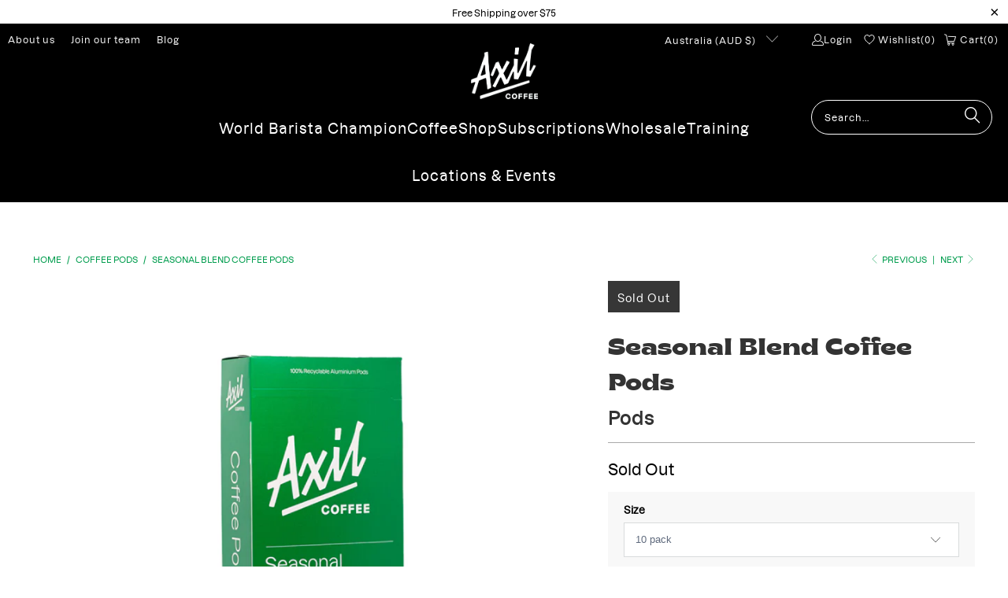

--- FILE ---
content_type: text/css
request_url: https://axilcoffee.com.au/cdn/shop/t/2/assets/custom.css?v=106905777685219571691763374948
body_size: 1689
content:
@font-face{font-family:briceblack;src:url(/cdn/shop/files/brice-black-webfont.woff2?v=1690950938) format("woff2"),url(/cdn/shop/files/brice-black-webfont.woff?v=1690950924) format("woff");font-weight:400;font-style:normal}@font-face{font-family:brice_regularregular;src:url(/cdn/shop/files/brice-regular-webfont.woff2?v=1690951704) format("woff2"),url(/cdn/shop/files/brice-regular-webfont.woff?v=1690951670) format("woff");font-weight:400;font-style:normal}@font-face{font-family:boldbold;src:url(/cdn/shop/files/brice-bold-webfont.woff2?v=1690951828) format("woff2"),url(/cdn/shop/files/brice-bold-webfont.woff?v=1690951816) format("woff");font-weight:400;font-style:normal}@font-face{font-family:dazzedmedium;src:url(/cdn/shop/files/dazzed-medium-webfont.woff2?v=1690954322) format("woff2"),url(/cdn/shop/files/dazzed-medium-webfont.woff?v=1690954315) format("woff");font-weight:400;font-style:normal}@font-face{font-family:dazzedsemibold;src:url(/cdn/shop/files/dazzed-semibold-webfont.woff2?v=1690954329) format("woff2"),url(/cdn/shop/files/dazzed-semibold-webfont.woff?v=1690954326) format("woff");font-weight:400;font-style:normal}body{font-family:dazzedmedium}html{padding-bottom:0}.global-button{font-family:dazzedmedium;font-size:20px;padding:5px 25px 10px;background:#000!important;color:#fff!important}.top-bar .mobile-menu-title,.mobile-menu-item-title,#mobile_menu a,.continue-shopping{font-family:dazzedmedium}.continue-shopping:hover,.continue-shopping:active,.continue-shopping:focus{color:#000}.search-form--header .search-form__submit-button{background-color:transparent!important;color:#fff!important}.caption-content{max-width:50%}.caption-content p{line-height:1.1em}.caption-content .global-button:hover:not([disabled]){border-color:#fff}.global-button:hover:not([disabled]){border-color:#000;color:#000}.feature-details__button:hover,.feature-details__button_products:hover{border-color:#000!important;color:#000!important;background:transparent!important}.feature-details__button_products a{color:#fff!important}.feature-details__button_products a:hover{color:#000!important}.disclosure__toggle,button.disclosure__button{font-family:dazzedmedium}@media only screen and (min-width: 799px){.caption.position-right{left:20%}.caption.position-left{left:-20%}}h2,.h2,h2.title{font-family:dazzedsemibold;font-size:20px}h3,.h3,h4,.h4,h5,.h5{font-family:dazzedsemibold}.price-ui-badge__sticker{font-family:dazzedmedium}h1,.age-gate__heading{font-family:dazzedsemibold}h5.sub_title a,.h5.sub_title a{font-family:dazzedmedium}.align_right .nav-desktop__tier-1{margin-right:20px}.promo-banner{font-family:dazzedmedium}.search-form__input[type=text]{border-radius:26px}.search-container{max-width:250px}.header__logo{margin-top:-2%!important}.sticky_nav--stick .header__logo{margin-top:0!important}.nav-desktop__tier-1 .nav-desktop__tier-1-link{font-family:dazzedmedium;font-size:18px}.nav-desktop__tier-1{column-gap:70px}.top-bar .top-bar__menu a,.cart-container .mini_cart .cart_count,.nav-desktop__tier-2-link{font-family:dazzedmedium}.top-bar--right-menu{padding-right:10px}.search-form--header .search-form__input[type=text]{font-family:dazzedmedium}.caption .headline{font-family:boldbold;font-size:75px;line-height:1}.caption-content .feature-divider{width:60%;border-color:#fff;margin-left:auto}.product-machine .caption-content .feature-divider{width:100%}.caption .subtitle{font-family:dazzedmedium}.caption-content.testimonial-text{max-width:100%}.customer-name{text-align:right;font-size:20px}.testimonial-slideshow .flickity-page-dots{display:none}.testimonial-block .caption{padding:20px 40px!important}.testimonial-slideshow .caption-content{padding-bottom:0}.section-title{font-family:boldbold;font-size:75px;line-height:1;margin-block-end:.3em}.shopify-section--featured-promotions .feature-divider{width:30%;margin:0 auto;border-color:#000}.featured-promotions .title{font-family:dazzedmedium;font-size:28px;margin-bottom:0}.featured-promotions .feature-section .description{color:#000;font-family:dazzedmedium;font-size:15px}.featured-promotions .feature-section .description:hover{color:#000}.misc-grid{background-color:#dbe8f14d;padding-bottom:90px;padding-top:90px}.misc-grid-row{display:flex;justify-content:space-between;flex-wrap:wrap}.misc-grid .tile.wide{width:calc(66.6666% - 10px);aspect-ratio:1.6/1}.misc-grid .tile{margin-bottom:30px}.misc-grid .tile.narrow{width:calc(33.3333% - 10px);aspect-ratio:1.6/1}.misc-grid img{position:absolute;height:100%!important;width:100%;object-fit:cover}.reveal{position:absolute;color:#fff;font-family:boldbold;right:10px;font-size:75px}.newsletter-text{font-family:dazzedmedium;font-size:20px}input.newsletter-form__sign-up[type=submit]{background:transparent;border:1px solid #fff;text-transform:capitalize}.footer .footer-menu-wrap h6{font-family:boldbold;border-bottom:1px solid #fff;width:50%}@media only screen and (min-width: 799px){img.footer-logo{width:30%;margin:0 40% 0 auto;border-bottom:1px solid #fff;padding-bottom:20px}.logo-text,.footer-social-icons{margin-right:40%}}.dropdown_title li a{font-family:briceblack;font-size:22px}.dropdown_menu li a{font-family:dazzedmedium}.thumbnail .title,.thumbnail .price{font-family:dazzedmedium;font-size:18px}.shopify-section--collection-template h1{font-family:boldbold;font-size:52px}.subtitle{display:block;color:#000;font-family:dazzedmedium;font-size:14px;padding-bottom:10px}.product-details{text-align:center}.gf-block-title .h3{font-family:dazzedsemibold}.product_name{font-family:boldbold;font-size:30px;margin-bottom:0}.product_section .product_form{max-width:500px}.shopify-product-form{margin-bottom:0;background:#d9d9d933;padding:10px 20px}.product-tabs__panel{background-color:#dbe8f1;border:none}.product-tabs__radio:checked+.product-tabs__label{border:none;padding:0}.per-week{background:#000;color:#fff;padding:5px 10px;border-radius:26px;width:fit-content;margin-right:5px}.per-cup{margin-left:5px}.custom-pricing{display:flex;align-items:center}.smart-payment-button--false .purchase-details{padding-bottom:20px}.collection_title{font-family:dazzedmedium;font-size:24px}.article-buttons{text-align:center}.article-inside-button{margin:10px 0}.sidebar-block__heading{font-family:dazzedmedium;font-size:20px}.needsclick input:hover{border:1px solid #000!important}.needsclick input:hover{border-color:#000!important}.booking-banner{width:100%}.product-booking{padding:0!important}.booking-description{padding:20px 70px 0 0;font-size:18px;line-height:1.6em}.product_name{margin-top:20px}.more-booking-description{margin-top:5%}.cart__item--title{font-family:dazzedmedium}.custom-html-container button{background:transparent;border-color:transparent}@media only screen and (max-width: 798px){.section-title{font-size:35px!important}.caption--below-true .caption{text-align:center}.caption .headline{font-size:45px!important}.caption--below-true .caption-content{text-align:center;max-width:100%}.customer-name{text-align:center}.misc-grid .tile.wide,.misc-grid .tile.narrow{width:100%}.reveal{font-size:40px;text-align:center;right:0;left:10px;top:35%}.misc-grid{padding-bottom:30px;padding-top:30px}.footer-logo,.logo-text{display:none!important}.footer .footer-menu-wrap h6{width:100%}.thumbnail .title,.thumbnail .price{font-size:15px}.product-tabs__panel{padding:1.35rem}.booking-description{padding:20px;font-size:15px}.rich-text__heading{font-size:35px!important}.caption-content{max-width:100%}.global-button{font-size:15px}.sidebar{margin-top:30px}.feature-details{display:none!important}}#quiz-kit-success-popup p{display:none}.nav-desktop__tier-1 .nav-desktop__tier-1-link{padding:23px 0 12px}.darken-bg{background:#0000004d!important}.recharge-card .recharge-button-primary{display:none!important}.recharge-section-next-order-actions .recharge-button-primary,[data-testid=recharge-internal-next-order-card] .recharge-button-primary{display:block!important}[data-testid=recharge-internal-reschedule-button],[data-testid=recharge-internal-skip-button],[data-recharge-subscription="8830728077604"] .recharge-component-subscription-form,[data-recharge-subscription="8830728077604"] .recharge-component-subscription-swap,[data-recharge-subscription="8842698064164"] .recharge-component-subscription-form,[data-recharge-subscription="8842698064164"] .recharge-component-subscription-swap,[data-recharge-subscription="8842759110948"] .recharge-component-subscription-form,[data-recharge-subscription="8842759110948"] .recharge-component-subscription-swap,[data-recharge-subscription="8494646952228"] .recharge-component-subscription-form,[data-recharge-subscription="8494646952228"] .recharge-component-subscription-swap,[data-recharge-subscription="8494640496932"] .recharge-component-subscription-form,[data-recharge-subscription="8494640496932"] .recharge-component-subscription-swap{display:none!important}.wishlist-count{font-weight:400;font-style:normal;font-size:12px;color:#f4f4f4;letter-spacing:1px;width:70px;max-width:70px}.iwish-counter{color:#f4f4f4;font-size:12px}.iwishOutline{height:1rem;width:1.4rem}.iwishDrawer.header__icon.small-hide{padding-right:10px;display:flex}.iwishOutline.mobile-view{height:1.7rem;width:1.4rem;position:relative;top:1px}.iwishDrawer.header__icon.small-hide.mobile-view{padding-left:10px;padding-right:0}.iwishOutline.collection-pagedrawer{position:relative;top:4px;margin-right:2px}#header .top-bar span.iwish-counter{padding-left:2px}#iwish-drawer-root button.add_to_cart{font-family:dazzedmedium;font-size:15px;padding:5px;background:#000;color:#fff;text-transform:uppercase}#iwish-drawer-root .paginationContainer button.addToCart-btn,#iwish-drawer-root .paginationContainer button.continue-shopping-btn{background:#000;color:#fff}.iwishMeta-price{color:#009d4e}.iwishMeta-title.title a,.iwishRemoveBtn,.iwishCategoryTransfer a.iwishCategoryTransferBtn{color:#333}input.iwishQtyInput{margin:0}.iwishCategoryWrapper{margin:0 60px}.save--btn{height:2.6rem}.iwishTitle,.iwishShareContainer{display:flex;justify-content:center}.iwishItem.thumbnail.container{padding-bottom:80px}select.iwishCategorySelect{background:inherit;padding:2px 5px}select.iwishCategorySelect{padding:2px 5px;display:block;height:auto;min-height:30px;-webkit-appearance:listbox;appearance:listbox;background:#343434;color:#fff}.iwishMeta-price{display:flex;justify-content:center;flex-direction:row-reverse}
/*# sourceMappingURL=/cdn/shop/t/2/assets/custom.css.map?v=106905777685219571691763374948 */
